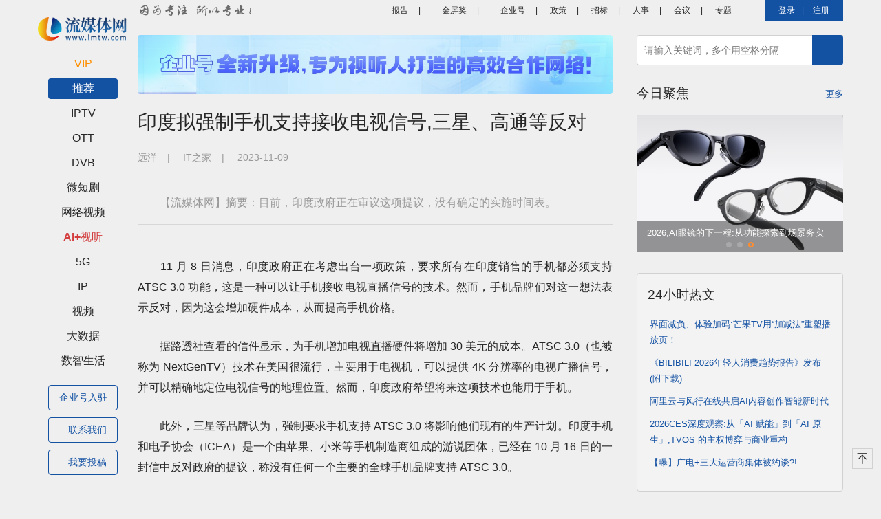

--- FILE ---
content_type: text/html; charset=utf-8
request_url: https://lmtw.com/mzw/member/ajaxGetSmsCode
body_size: -267
content:
{"t":"9dffe7933dfb2b2bc6876a23304fae56"}

--- FILE ---
content_type: text/html; charset=utf-8
request_url: https://lmtw.com/mzw/content/ajaxGetRelatedNewsList
body_size: 785
content:
{"code":1,"data":[{"id":"228446","title":"\u6d88\u606f\u79f0\u82f9\u679c\u66fe\u4e0e\u4e09\u661f\u6d3d\u8c085G\u57fa\u5e26\u5408\u4f5c\u4e8b\u5b9c,\u4f46\u56e0\u540e\u8005\u4f9b\u5e94\u4e0d\u8db3\u800c\u544a\u5439","befrom":"IT\u4e4b\u5bb6  ","newstime":"2023-10-09 14:54","isgood":"0","is_outer":"0","pictures":["http:\/\/img.lmtw.com\/i\/d\/file\/wireless\/haiwai\/20231009\/4dd0a550b5545ec79a8fcec665400801.jpg"],"is_it_visible":"","if_expired":true,"first_channel":{"channel_id":"6","sub_id":null,"channel_name":"5G"},"second_channel":null,"channel_url":"\/\/lmtw.com\/mzw\/content\/index\/keyword_id\/6","detail_url":"\/\/lmtw.com\/mzw\/content\/detail\/id\/228446"},{"id":"233580","title":"24Q1 \u5370\u5ea6\u624b\u673a\u62a5\u544a:vivo 19.2% \u51fa\u8d27\u91cf\u7b2c\u4e00\u3001\u4e09\u661f 25% \u51fa\u8d27\u91d1\u989d\u7b2c\u4e00","befrom":"IT\u4e4b\u5bb6","newstime":"2024-05-09 15:00","isgood":"0","is_outer":"0","pictures":["http:\/\/img.lmtw.com\/i\/d\/file\/wireless\/SJ\/20240509\/4cc90968fda2532579d283516546c64b.png"],"is_it_visible":"","if_expired":true,"first_channel":{"channel_id":"6","sub_id":null,"channel_name":"5G"},"second_channel":null,"channel_url":"\/\/lmtw.com\/mzw\/content\/index\/keyword_id\/6","detail_url":"\/\/lmtw.com\/mzw\/content\/detail\/id\/233580"},{"id":"230319","title":"2023Q3\u5168\u7403\u667a\u80fd\u624b\u673a\u5e02\u573a\u51fa\u8d27\u91cf\u4e3a 2.998 \u4ebf\u53f0,\u540c\u6bd4\u4e0b\u964d 1%","befrom":"IT\u4e4b\u5bb6","newstime":"2023-12-15 11:21","isgood":"0","is_outer":"0","pictures":["http:\/\/img.lmtw.com\/i\/d\/file\/wireless\/SJ\/20231215\/f4aa722e3daec6c2daebc972f70e2e6d.png"],"is_it_visible":"","if_expired":true,"first_channel":{"channel_id":"6","sub_id":null,"channel_name":"5G"},"second_channel":null,"channel_url":"\/\/lmtw.com\/mzw\/content\/index\/keyword_id\/6","detail_url":"\/\/lmtw.com\/mzw\/content\/detail\/id\/230319"},{"id":"225361","title":"TrendForce\u96c6\u90a6:2023\u5e74\u7b2c\u4e00\u5b63\u5168\u7403\u667a\u80fd\u624b\u673a\u4ea7\u91cf\u4ec5 2.5 \u4ebf\u53f0,\u8fd1\u5341\u5e74\u6765\u9996\u5b63\u65b0\u4f4e","befrom":"IT\u4e4b\u5bb6","newstime":"2023-06-08 15:53","isgood":"0","is_outer":"0","pictures":["http:\/\/img.lmtw.com\/i\/d\/file\/wireless\/SJ\/20230608\/dc9884f696ce11c4d78bce9dc9353f9a.png"],"is_it_visible":"","if_expired":true,"first_channel":{"channel_id":"6","sub_id":null,"channel_name":"5G"},"second_channel":null,"channel_url":"\/\/lmtw.com\/mzw\/content\/index\/keyword_id\/6","detail_url":"\/\/lmtw.com\/mzw\/content\/detail\/id\/225361"},{"id":"224451","title":"\u7b2c1\u5b63\u5ea6\u5168\u7403\u624b\u673a\u5e02\u573a\u4e0b\u6ed114%:\u4e09\u661f\u51fa\u8d27\u91cf\u7b2c\u4e00,\u82f9\u679c\u964d\u5e452%,\u5c0f\u7c73\u4e0b\u964d22%","befrom":"IT\u4e4b\u5bb6","newstime":"2023-05-08 13:06","isgood":"0","is_outer":"0","pictures":["http:\/\/img.lmtw.com\/i\/d\/file\/wireless\/SJ\/20230508\/b4313cbd70539c34412f93659523f3cd.png"],"is_it_visible":"","if_expired":true,"first_channel":{"channel_id":"6","sub_id":null,"channel_name":"5G"},"second_channel":null,"channel_url":"\/\/lmtw.com\/mzw\/content\/index\/keyword_id\/6","detail_url":"\/\/lmtw.com\/mzw\/content\/detail\/id\/224451"}]}

--- FILE ---
content_type: text/html; charset=utf-8
request_url: https://lmtw.com/mzw/content/ajaxGetHotNewsList
body_size: 381
content:
{"code":1,"data":{"hot_tab_id":"1442","hot_tab_name":"\u3010\u70ed\u70b9\u805a\u7126\u3011CES 2026\u770b\u70b9\u53ca\u8d8b\u52bf","hot_keyword_id":"148710","share_title":"\u3010\u4e13\u9898\u3011CES 2026\u770b\u70b9\u53ca\u8d8b\u52bf","location":5,"news_list":[{"content_id":"250329","publish_time":"1768350880","titlepic":"http:\/\/img.lmtw.com\/m\/d\/file\/home\/AI\u89c6\u542c\/\u6d77\u5916\/20260114\/805c9a70ce4cb7d9f24cee7ec1d92064.jpg","title":"2026CES\u6df1\u5ea6\u89c2\u5bdf:\u4ece\u300cAI \u8d4b\u80fd\u300d\u5230\u300cAI \u539f\u751f\u300d,TVOS \u7684\u4e3b\u6743\u535a\u5f08\u4e0e\u5546\u4e1a\u91cd\u6784","befrom":"\u63a2\u663e\u5bb6","is_outer":"0","keyword_id":"148710"},{"content_id":"250327","publish_time":"1768297209","titlepic":"http:\/\/img.lmtw.com\/m\/d\/file\/home\/AI\u89c6\u542c\/\u5206\u6790\/20260113\/a0db905a263930f51e7ba262e322378c.jpg","title":"\u76f4\u51fbCES2026:\u5168\u7ec8\u7aef\u9ed1\u79d1\u6280\u2014\u5177\u8eab\u667a\u80fd\u7bc7","befrom":"\u667a\u80fd\u5927\u5c4f\u8425\u9500\u5de5\u4f5c\u59d4\u5458\u4f1a","is_outer":"0","keyword_id":"148710"},{"content_id":"250314","publish_time":"1768282956","titlepic":"http:\/\/img.lmtw.com\/m\/d\/file\/home\/AI\u89c6\u542c\/\u5206\u6790\/20260113\/2927728b03ce80130778e541695c82b1.jpg","title":"2026,AI\u773c\u955c\u7684\u4e0b\u4e00\u7a0b:\u4ece\u529f\u80fd\u63a2\u7d22\u5230\u573a\u666f\u52a1\u5b9e","befrom":"\u96f7\u79d1\u6280","is_outer":"0","keyword_id":"148710"}]}}